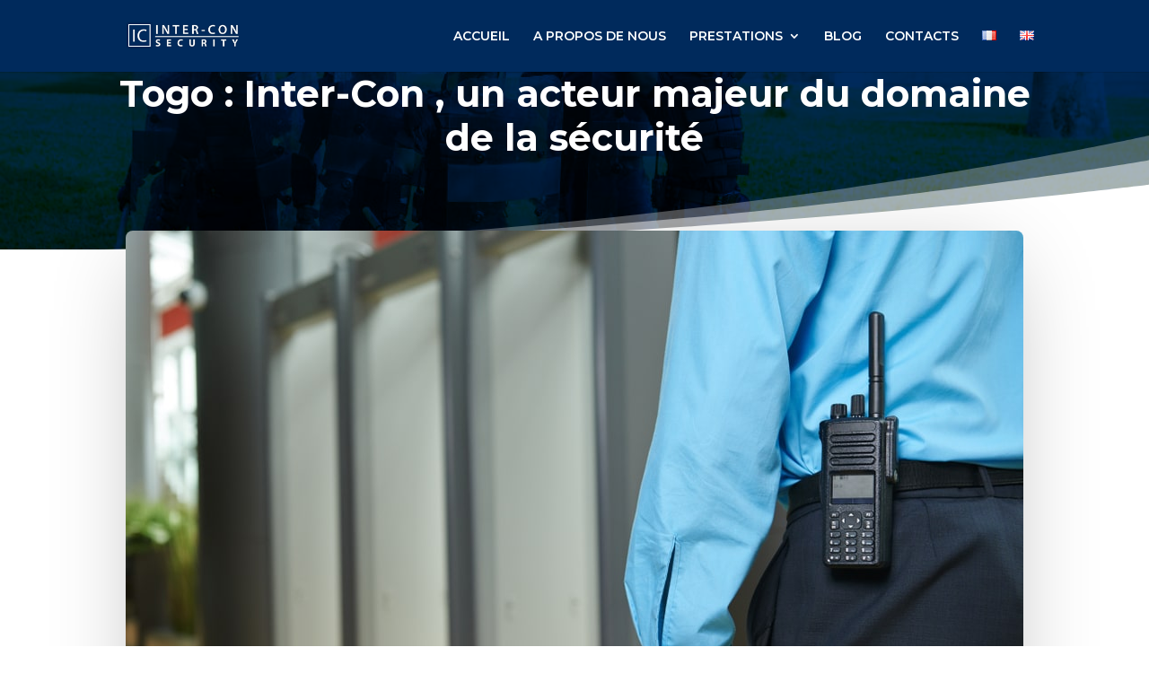

--- FILE ---
content_type: text/html; charset=UTF-8
request_url: https://icsecuritytg.com/togo-inter-con-un-acteur-majeur-du-domaine-de-la-securite/
body_size: 12268
content:
<!DOCTYPE html>
<html lang="fr-FR">
<head>
<meta charset="UTF-8" />
<meta http-equiv="X-UA-Compatible" content="IE=edge">
<link rel="pingback" href="" />
<script type="text/javascript">
document.documentElement.className = 'js';
</script>
<script>var et_site_url='https://icsecuritytg.com';var et_post_id='507';function et_core_page_resource_fallback(a,b){"undefined"===typeof b&&(b=a.sheet.cssRules&&0===a.sheet.cssRules.length);b&&(a.onerror=null,a.onload=null,a.href?a.href=et_site_url+"/?et_core_page_resource="+a.id+et_post_id:a.src&&(a.src=et_site_url+"/?et_core_page_resource="+a.id+et_post_id))}
</script><meta name='robots' content='index, follow, max-image-preview:large, max-snippet:-1, max-video-preview:-1' />
<!-- This site is optimized with the Yoast SEO plugin v24.4 - https://yoast.com/wordpress/plugins/seo/ -->
<title>Togo : Inter-Con , un acteur majeur du domaine de la sécurité - INTER-CON SECURITY TOGO</title>
<meta name="description" content="Inter-Con Security Systems of Togo est un acteur incontournable du domaine de la sécurité.Depuis quelques années, l’entreprise a su laisser ses empreintes" />
<link rel="canonical" href="https://icsecuritytg.com/togo-inter-con-un-acteur-majeur-du-domaine-de-la-securite/" />
<meta property="og:locale" content="fr_FR" />
<meta property="og:type" content="article" />
<meta property="og:title" content="Togo : Inter-Con , un acteur majeur du domaine de la sécurité - INTER-CON SECURITY TOGO" />
<meta property="og:description" content="Inter-Con Security Systems of Togo est un acteur incontournable du domaine de la sécurité.Depuis quelques années, l’entreprise a su laisser ses empreintes" />
<meta property="og:url" content="https://icsecuritytg.com/togo-inter-con-un-acteur-majeur-du-domaine-de-la-securite/" />
<meta property="og:site_name" content="INTER-CON SECURITY TOGO" />
<meta property="article:published_time" content="2020-07-20T17:10:30+00:00" />
<meta property="article:modified_time" content="2020-09-29T14:13:01+00:00" />
<meta property="og:image" content="https://icsecuritytg.com/wp-content/uploads/2020/07/8aBL3GMsEV-min.jpg" />
<meta property="og:image:width" content="1000" />
<meta property="og:image:height" content="667" />
<meta property="og:image:type" content="image/jpeg" />
<meta name="author" content="webmaster" />
<meta name="twitter:card" content="summary_large_image" />
<meta name="twitter:label1" content="Écrit par" />
<meta name="twitter:data1" content="webmaster" />
<meta name="twitter:label2" content="Durée de lecture estimée" />
<meta name="twitter:data2" content="3 minutes" />
<script type="application/ld+json" class="yoast-schema-graph">{"@context":"https://schema.org","@graph":[{"@type":"Article","@id":"https://icsecuritytg.com/togo-inter-con-un-acteur-majeur-du-domaine-de-la-securite/#article","isPartOf":{"@id":"https://icsecuritytg.com/togo-inter-con-un-acteur-majeur-du-domaine-de-la-securite/"},"author":{"name":"webmaster","@id":"https://icsecuritytg.com/#/schema/person/13c47592831e97ac3138c5e107f42775"},"headline":"Togo : Inter-Con , un acteur majeur du domaine de la sécurité","datePublished":"2020-07-20T17:10:30+00:00","dateModified":"2020-09-29T14:13:01+00:00","mainEntityOfPage":{"@id":"https://icsecuritytg.com/togo-inter-con-un-acteur-majeur-du-domaine-de-la-securite/"},"wordCount":603,"commentCount":0,"publisher":{"@id":"https://icsecuritytg.com/#organization"},"image":{"@id":"https://icsecuritytg.com/togo-inter-con-un-acteur-majeur-du-domaine-de-la-securite/#primaryimage"},"thumbnailUrl":"https://icsecuritytg.com/wp-content/uploads/2020/07/8aBL3GMsEV-min.jpg","keywords":["nouvelles technologies","sécutité","Togo"],"articleSection":["Actualités"],"inLanguage":"fr-FR","potentialAction":[{"@type":"CommentAction","name":"Comment","target":["https://icsecuritytg.com/togo-inter-con-un-acteur-majeur-du-domaine-de-la-securite/#respond"]}]},{"@type":"WebPage","@id":"https://icsecuritytg.com/togo-inter-con-un-acteur-majeur-du-domaine-de-la-securite/","url":"https://icsecuritytg.com/togo-inter-con-un-acteur-majeur-du-domaine-de-la-securite/","name":"Togo : Inter-Con , un acteur majeur du domaine de la sécurité - INTER-CON SECURITY TOGO","isPartOf":{"@id":"https://icsecuritytg.com/#website"},"primaryImageOfPage":{"@id":"https://icsecuritytg.com/togo-inter-con-un-acteur-majeur-du-domaine-de-la-securite/#primaryimage"},"image":{"@id":"https://icsecuritytg.com/togo-inter-con-un-acteur-majeur-du-domaine-de-la-securite/#primaryimage"},"thumbnailUrl":"https://icsecuritytg.com/wp-content/uploads/2020/07/8aBL3GMsEV-min.jpg","datePublished":"2020-07-20T17:10:30+00:00","dateModified":"2020-09-29T14:13:01+00:00","description":"Inter-Con Security Systems of Togo est un acteur incontournable du domaine de la sécurité.Depuis quelques années, l’entreprise a su laisser ses empreintes","breadcrumb":{"@id":"https://icsecuritytg.com/togo-inter-con-un-acteur-majeur-du-domaine-de-la-securite/#breadcrumb"},"inLanguage":"fr-FR","potentialAction":[{"@type":"ReadAction","target":["https://icsecuritytg.com/togo-inter-con-un-acteur-majeur-du-domaine-de-la-securite/"]}]},{"@type":"ImageObject","inLanguage":"fr-FR","@id":"https://icsecuritytg.com/togo-inter-con-un-acteur-majeur-du-domaine-de-la-securite/#primaryimage","url":"https://icsecuritytg.com/wp-content/uploads/2020/07/8aBL3GMsEV-min.jpg","contentUrl":"https://icsecuritytg.com/wp-content/uploads/2020/07/8aBL3GMsEV-min.jpg","width":1000,"height":667},{"@type":"BreadcrumbList","@id":"https://icsecuritytg.com/togo-inter-con-un-acteur-majeur-du-domaine-de-la-securite/#breadcrumb","itemListElement":[{"@type":"ListItem","position":1,"name":"Accueil","item":"https://icsecuritytg.com/"},{"@type":"ListItem","position":2,"name":"Togo : Inter-Con , un acteur majeur du domaine de la sécurité"}]},{"@type":"WebSite","@id":"https://icsecuritytg.com/#website","url":"https://icsecuritytg.com/","name":"INTER-CON SECURITY TOGO","description":"INTER-CON SECURITY","publisher":{"@id":"https://icsecuritytg.com/#organization"},"potentialAction":[{"@type":"SearchAction","target":{"@type":"EntryPoint","urlTemplate":"https://icsecuritytg.com/?s={search_term_string}"},"query-input":{"@type":"PropertyValueSpecification","valueRequired":true,"valueName":"search_term_string"}}],"inLanguage":"fr-FR"},{"@type":"Organization","@id":"https://icsecuritytg.com/#organization","name":"INTER-CON SECURITY TOGO","url":"https://icsecuritytg.com/","logo":{"@type":"ImageObject","inLanguage":"fr-FR","@id":"https://icsecuritytg.com/#/schema/logo/image/","url":"https://icsecuritytg.com/wp-content/uploads/2019/11/logo-intercon.png","contentUrl":"https://icsecuritytg.com/wp-content/uploads/2019/11/logo-intercon.png","width":261,"height":79,"caption":"INTER-CON SECURITY TOGO"},"image":{"@id":"https://icsecuritytg.com/#/schema/logo/image/"}},{"@type":"Person","@id":"https://icsecuritytg.com/#/schema/person/13c47592831e97ac3138c5e107f42775","name":"webmaster","image":{"@type":"ImageObject","inLanguage":"fr-FR","@id":"https://icsecuritytg.com/#/schema/person/image/","url":"https://secure.gravatar.com/avatar/193f95a924b97c9ca12314a328dd7212?s=96&d=mm&r=g","contentUrl":"https://secure.gravatar.com/avatar/193f95a924b97c9ca12314a328dd7212?s=96&d=mm&r=g","caption":"webmaster"},"url":"https://icsecuritytg.com/author/goafricao1/"}]}</script>
<!-- / Yoast SEO plugin. -->
<link rel='dns-prefetch' href='//www.google.com' />
<link rel='dns-prefetch' href='//fonts.googleapis.com' />
<link rel='dns-prefetch' href='//www.googletagmanager.com' />
<link rel="alternate" type="application/rss+xml" title="INTER-CON SECURITY TOGO &raquo; Flux" href="https://icsecuritytg.com/feed/" />
<link rel="alternate" type="application/rss+xml" title="INTER-CON SECURITY TOGO &raquo; Flux des commentaires" href="https://icsecuritytg.com/comments/feed/" />
<link rel="alternate" type="application/rss+xml" title="INTER-CON SECURITY TOGO &raquo; Togo : Inter-Con , un acteur majeur du domaine de la sécurité Flux des commentaires" href="https://icsecuritytg.com/togo-inter-con-un-acteur-majeur-du-domaine-de-la-securite/feed/" />
<script type="text/javascript">
/* <![CDATA[ */
window._wpemojiSettings = {"baseUrl":"https:\/\/s.w.org\/images\/core\/emoji\/15.0.3\/72x72\/","ext":".png","svgUrl":"https:\/\/s.w.org\/images\/core\/emoji\/15.0.3\/svg\/","svgExt":".svg","source":{"concatemoji":"https:\/\/icsecuritytg.com\/wp-includes\/js\/wp-emoji-release.min.js?ver=6.5.7"}};
/*! This file is auto-generated */
!function(i,n){var o,s,e;function c(e){try{var t={supportTests:e,timestamp:(new Date).valueOf()};sessionStorage.setItem(o,JSON.stringify(t))}catch(e){}}function p(e,t,n){e.clearRect(0,0,e.canvas.width,e.canvas.height),e.fillText(t,0,0);var t=new Uint32Array(e.getImageData(0,0,e.canvas.width,e.canvas.height).data),r=(e.clearRect(0,0,e.canvas.width,e.canvas.height),e.fillText(n,0,0),new Uint32Array(e.getImageData(0,0,e.canvas.width,e.canvas.height).data));return t.every(function(e,t){return e===r[t]})}function u(e,t,n){switch(t){case"flag":return n(e,"\ud83c\udff3\ufe0f\u200d\u26a7\ufe0f","\ud83c\udff3\ufe0f\u200b\u26a7\ufe0f")?!1:!n(e,"\ud83c\uddfa\ud83c\uddf3","\ud83c\uddfa\u200b\ud83c\uddf3")&&!n(e,"\ud83c\udff4\udb40\udc67\udb40\udc62\udb40\udc65\udb40\udc6e\udb40\udc67\udb40\udc7f","\ud83c\udff4\u200b\udb40\udc67\u200b\udb40\udc62\u200b\udb40\udc65\u200b\udb40\udc6e\u200b\udb40\udc67\u200b\udb40\udc7f");case"emoji":return!n(e,"\ud83d\udc26\u200d\u2b1b","\ud83d\udc26\u200b\u2b1b")}return!1}function f(e,t,n){var r="undefined"!=typeof WorkerGlobalScope&&self instanceof WorkerGlobalScope?new OffscreenCanvas(300,150):i.createElement("canvas"),a=r.getContext("2d",{willReadFrequently:!0}),o=(a.textBaseline="top",a.font="600 32px Arial",{});return e.forEach(function(e){o[e]=t(a,e,n)}),o}function t(e){var t=i.createElement("script");t.src=e,t.defer=!0,i.head.appendChild(t)}"undefined"!=typeof Promise&&(o="wpEmojiSettingsSupports",s=["flag","emoji"],n.supports={everything:!0,everythingExceptFlag:!0},e=new Promise(function(e){i.addEventListener("DOMContentLoaded",e,{once:!0})}),new Promise(function(t){var n=function(){try{var e=JSON.parse(sessionStorage.getItem(o));if("object"==typeof e&&"number"==typeof e.timestamp&&(new Date).valueOf()<e.timestamp+604800&&"object"==typeof e.supportTests)return e.supportTests}catch(e){}return null}();if(!n){if("undefined"!=typeof Worker&&"undefined"!=typeof OffscreenCanvas&&"undefined"!=typeof URL&&URL.createObjectURL&&"undefined"!=typeof Blob)try{var e="postMessage("+f.toString()+"("+[JSON.stringify(s),u.toString(),p.toString()].join(",")+"));",r=new Blob([e],{type:"text/javascript"}),a=new Worker(URL.createObjectURL(r),{name:"wpTestEmojiSupports"});return void(a.onmessage=function(e){c(n=e.data),a.terminate(),t(n)})}catch(e){}c(n=f(s,u,p))}t(n)}).then(function(e){for(var t in e)n.supports[t]=e[t],n.supports.everything=n.supports.everything&&n.supports[t],"flag"!==t&&(n.supports.everythingExceptFlag=n.supports.everythingExceptFlag&&n.supports[t]);n.supports.everythingExceptFlag=n.supports.everythingExceptFlag&&!n.supports.flag,n.DOMReady=!1,n.readyCallback=function(){n.DOMReady=!0}}).then(function(){return e}).then(function(){var e;n.supports.everything||(n.readyCallback(),(e=n.source||{}).concatemoji?t(e.concatemoji):e.wpemoji&&e.twemoji&&(t(e.twemoji),t(e.wpemoji)))}))}((window,document),window._wpemojiSettings);
/* ]]> */
</script>
<meta content="Divi v.4.5.3" name="generator"/><style id='wp-emoji-styles-inline-css' type='text/css'>
img.wp-smiley, img.emoji {
display: inline !important;
border: none !important;
box-shadow: none !important;
height: 1em !important;
width: 1em !important;
margin: 0 0.07em !important;
vertical-align: -0.1em !important;
background: none !important;
padding: 0 !important;
}
</style>
<link rel='stylesheet' id='wp-block-library-css' href='//icsecuritytg.com/wp-content/cache/wpfc-minified/d78ob3up/8acur.css' type='text/css' media='all' />
<style id='classic-theme-styles-inline-css' type='text/css'>
/*! This file is auto-generated */
.wp-block-button__link{color:#fff;background-color:#32373c;border-radius:9999px;box-shadow:none;text-decoration:none;padding:calc(.667em + 2px) calc(1.333em + 2px);font-size:1.125em}.wp-block-file__button{background:#32373c;color:#fff;text-decoration:none}
</style>
<style id='global-styles-inline-css' type='text/css'>
body{--wp--preset--color--black: #000000;--wp--preset--color--cyan-bluish-gray: #abb8c3;--wp--preset--color--white: #ffffff;--wp--preset--color--pale-pink: #f78da7;--wp--preset--color--vivid-red: #cf2e2e;--wp--preset--color--luminous-vivid-orange: #ff6900;--wp--preset--color--luminous-vivid-amber: #fcb900;--wp--preset--color--light-green-cyan: #7bdcb5;--wp--preset--color--vivid-green-cyan: #00d084;--wp--preset--color--pale-cyan-blue: #8ed1fc;--wp--preset--color--vivid-cyan-blue: #0693e3;--wp--preset--color--vivid-purple: #9b51e0;--wp--preset--gradient--vivid-cyan-blue-to-vivid-purple: linear-gradient(135deg,rgba(6,147,227,1) 0%,rgb(155,81,224) 100%);--wp--preset--gradient--light-green-cyan-to-vivid-green-cyan: linear-gradient(135deg,rgb(122,220,180) 0%,rgb(0,208,130) 100%);--wp--preset--gradient--luminous-vivid-amber-to-luminous-vivid-orange: linear-gradient(135deg,rgba(252,185,0,1) 0%,rgba(255,105,0,1) 100%);--wp--preset--gradient--luminous-vivid-orange-to-vivid-red: linear-gradient(135deg,rgba(255,105,0,1) 0%,rgb(207,46,46) 100%);--wp--preset--gradient--very-light-gray-to-cyan-bluish-gray: linear-gradient(135deg,rgb(238,238,238) 0%,rgb(169,184,195) 100%);--wp--preset--gradient--cool-to-warm-spectrum: linear-gradient(135deg,rgb(74,234,220) 0%,rgb(151,120,209) 20%,rgb(207,42,186) 40%,rgb(238,44,130) 60%,rgb(251,105,98) 80%,rgb(254,248,76) 100%);--wp--preset--gradient--blush-light-purple: linear-gradient(135deg,rgb(255,206,236) 0%,rgb(152,150,240) 100%);--wp--preset--gradient--blush-bordeaux: linear-gradient(135deg,rgb(254,205,165) 0%,rgb(254,45,45) 50%,rgb(107,0,62) 100%);--wp--preset--gradient--luminous-dusk: linear-gradient(135deg,rgb(255,203,112) 0%,rgb(199,81,192) 50%,rgb(65,88,208) 100%);--wp--preset--gradient--pale-ocean: linear-gradient(135deg,rgb(255,245,203) 0%,rgb(182,227,212) 50%,rgb(51,167,181) 100%);--wp--preset--gradient--electric-grass: linear-gradient(135deg,rgb(202,248,128) 0%,rgb(113,206,126) 100%);--wp--preset--gradient--midnight: linear-gradient(135deg,rgb(2,3,129) 0%,rgb(40,116,252) 100%);--wp--preset--font-size--small: 13px;--wp--preset--font-size--medium: 20px;--wp--preset--font-size--large: 36px;--wp--preset--font-size--x-large: 42px;--wp--preset--spacing--20: 0.44rem;--wp--preset--spacing--30: 0.67rem;--wp--preset--spacing--40: 1rem;--wp--preset--spacing--50: 1.5rem;--wp--preset--spacing--60: 2.25rem;--wp--preset--spacing--70: 3.38rem;--wp--preset--spacing--80: 5.06rem;--wp--preset--shadow--natural: 6px 6px 9px rgba(0, 0, 0, 0.2);--wp--preset--shadow--deep: 12px 12px 50px rgba(0, 0, 0, 0.4);--wp--preset--shadow--sharp: 6px 6px 0px rgba(0, 0, 0, 0.2);--wp--preset--shadow--outlined: 6px 6px 0px -3px rgba(255, 255, 255, 1), 6px 6px rgba(0, 0, 0, 1);--wp--preset--shadow--crisp: 6px 6px 0px rgba(0, 0, 0, 1);}:where(.is-layout-flex){gap: 0.5em;}:where(.is-layout-grid){gap: 0.5em;}body .is-layout-flex{display: flex;}body .is-layout-flex{flex-wrap: wrap;align-items: center;}body .is-layout-flex > *{margin: 0;}body .is-layout-grid{display: grid;}body .is-layout-grid > *{margin: 0;}:where(.wp-block-columns.is-layout-flex){gap: 2em;}:where(.wp-block-columns.is-layout-grid){gap: 2em;}:where(.wp-block-post-template.is-layout-flex){gap: 1.25em;}:where(.wp-block-post-template.is-layout-grid){gap: 1.25em;}.has-black-color{color: var(--wp--preset--color--black) !important;}.has-cyan-bluish-gray-color{color: var(--wp--preset--color--cyan-bluish-gray) !important;}.has-white-color{color: var(--wp--preset--color--white) !important;}.has-pale-pink-color{color: var(--wp--preset--color--pale-pink) !important;}.has-vivid-red-color{color: var(--wp--preset--color--vivid-red) !important;}.has-luminous-vivid-orange-color{color: var(--wp--preset--color--luminous-vivid-orange) !important;}.has-luminous-vivid-amber-color{color: var(--wp--preset--color--luminous-vivid-amber) !important;}.has-light-green-cyan-color{color: var(--wp--preset--color--light-green-cyan) !important;}.has-vivid-green-cyan-color{color: var(--wp--preset--color--vivid-green-cyan) !important;}.has-pale-cyan-blue-color{color: var(--wp--preset--color--pale-cyan-blue) !important;}.has-vivid-cyan-blue-color{color: var(--wp--preset--color--vivid-cyan-blue) !important;}.has-vivid-purple-color{color: var(--wp--preset--color--vivid-purple) !important;}.has-black-background-color{background-color: var(--wp--preset--color--black) !important;}.has-cyan-bluish-gray-background-color{background-color: var(--wp--preset--color--cyan-bluish-gray) !important;}.has-white-background-color{background-color: var(--wp--preset--color--white) !important;}.has-pale-pink-background-color{background-color: var(--wp--preset--color--pale-pink) !important;}.has-vivid-red-background-color{background-color: var(--wp--preset--color--vivid-red) !important;}.has-luminous-vivid-orange-background-color{background-color: var(--wp--preset--color--luminous-vivid-orange) !important;}.has-luminous-vivid-amber-background-color{background-color: var(--wp--preset--color--luminous-vivid-amber) !important;}.has-light-green-cyan-background-color{background-color: var(--wp--preset--color--light-green-cyan) !important;}.has-vivid-green-cyan-background-color{background-color: var(--wp--preset--color--vivid-green-cyan) !important;}.has-pale-cyan-blue-background-color{background-color: var(--wp--preset--color--pale-cyan-blue) !important;}.has-vivid-cyan-blue-background-color{background-color: var(--wp--preset--color--vivid-cyan-blue) !important;}.has-vivid-purple-background-color{background-color: var(--wp--preset--color--vivid-purple) !important;}.has-black-border-color{border-color: var(--wp--preset--color--black) !important;}.has-cyan-bluish-gray-border-color{border-color: var(--wp--preset--color--cyan-bluish-gray) !important;}.has-white-border-color{border-color: var(--wp--preset--color--white) !important;}.has-pale-pink-border-color{border-color: var(--wp--preset--color--pale-pink) !important;}.has-vivid-red-border-color{border-color: var(--wp--preset--color--vivid-red) !important;}.has-luminous-vivid-orange-border-color{border-color: var(--wp--preset--color--luminous-vivid-orange) !important;}.has-luminous-vivid-amber-border-color{border-color: var(--wp--preset--color--luminous-vivid-amber) !important;}.has-light-green-cyan-border-color{border-color: var(--wp--preset--color--light-green-cyan) !important;}.has-vivid-green-cyan-border-color{border-color: var(--wp--preset--color--vivid-green-cyan) !important;}.has-pale-cyan-blue-border-color{border-color: var(--wp--preset--color--pale-cyan-blue) !important;}.has-vivid-cyan-blue-border-color{border-color: var(--wp--preset--color--vivid-cyan-blue) !important;}.has-vivid-purple-border-color{border-color: var(--wp--preset--color--vivid-purple) !important;}.has-vivid-cyan-blue-to-vivid-purple-gradient-background{background: var(--wp--preset--gradient--vivid-cyan-blue-to-vivid-purple) !important;}.has-light-green-cyan-to-vivid-green-cyan-gradient-background{background: var(--wp--preset--gradient--light-green-cyan-to-vivid-green-cyan) !important;}.has-luminous-vivid-amber-to-luminous-vivid-orange-gradient-background{background: var(--wp--preset--gradient--luminous-vivid-amber-to-luminous-vivid-orange) !important;}.has-luminous-vivid-orange-to-vivid-red-gradient-background{background: var(--wp--preset--gradient--luminous-vivid-orange-to-vivid-red) !important;}.has-very-light-gray-to-cyan-bluish-gray-gradient-background{background: var(--wp--preset--gradient--very-light-gray-to-cyan-bluish-gray) !important;}.has-cool-to-warm-spectrum-gradient-background{background: var(--wp--preset--gradient--cool-to-warm-spectrum) !important;}.has-blush-light-purple-gradient-background{background: var(--wp--preset--gradient--blush-light-purple) !important;}.has-blush-bordeaux-gradient-background{background: var(--wp--preset--gradient--blush-bordeaux) !important;}.has-luminous-dusk-gradient-background{background: var(--wp--preset--gradient--luminous-dusk) !important;}.has-pale-ocean-gradient-background{background: var(--wp--preset--gradient--pale-ocean) !important;}.has-electric-grass-gradient-background{background: var(--wp--preset--gradient--electric-grass) !important;}.has-midnight-gradient-background{background: var(--wp--preset--gradient--midnight) !important;}.has-small-font-size{font-size: var(--wp--preset--font-size--small) !important;}.has-medium-font-size{font-size: var(--wp--preset--font-size--medium) !important;}.has-large-font-size{font-size: var(--wp--preset--font-size--large) !important;}.has-x-large-font-size{font-size: var(--wp--preset--font-size--x-large) !important;}
.wp-block-navigation a:where(:not(.wp-element-button)){color: inherit;}
:where(.wp-block-post-template.is-layout-flex){gap: 1.25em;}:where(.wp-block-post-template.is-layout-grid){gap: 1.25em;}
:where(.wp-block-columns.is-layout-flex){gap: 2em;}:where(.wp-block-columns.is-layout-grid){gap: 2em;}
.wp-block-pullquote{font-size: 1.5em;line-height: 1.6;}
</style>
<link rel='stylesheet' id='divi-style-css' href='//icsecuritytg.com/wp-content/cache/wpfc-minified/feigyd6c/8acur.css' type='text/css' media='all' />
<link rel='stylesheet' id='et-builder-googlefonts-cached-css' href='https://fonts.googleapis.com/css?family=Montserrat%3A100%2C100italic%2C200%2C200italic%2C300%2C300italic%2Cregular%2Citalic%2C500%2C500italic%2C600%2C600italic%2C700%2C700italic%2C800%2C800italic%2C900%2C900italic%7CRoboto%3A100%2C100italic%2C300%2C300italic%2Cregular%2Citalic%2C500%2C500italic%2C700%2C700italic%2C900%2C900italic%7CLato%3A100%2C100italic%2C300%2C300italic%2Cregular%2Citalic%2C700%2C700italic%2C900%2C900italic&#038;subset=latin-ext%2Cvietnamese%2Ccyrillic%2Clatin%2Ccyrillic-ext%2Cgreek%2Cgreek-ext&#038;display=swap&#038;ver=6.5.7' type='text/css' media='all' />
<link rel='stylesheet' id='dashicons-css' href='//icsecuritytg.com/wp-content/cache/wpfc-minified/l90v8dy5/8acur.css' type='text/css' media='all' />
<!--n2css--><!--n2js--><script src='//icsecuritytg.com/wp-content/cache/wpfc-minified/laxi6afi/8acur.js' type="text/javascript"></script>
<!-- <script type="text/javascript" src="https://icsecuritytg.com/wp-includes/js/jquery/jquery.min.js?ver=3.7.1" id="jquery-core-js"></script> -->
<!-- <script type="text/javascript" src="https://icsecuritytg.com/wp-includes/js/jquery/jquery-migrate.min.js?ver=3.4.1" id="jquery-migrate-js"></script> -->
<script type="text/javascript" src="https://www.google.com/recaptcha/api.js?render=6Lc0nSETAAAAAIrSHOFzTrvD3_au6P_JB1vOO9oL&amp;ver=6.5.7" id="recaptcha-v3-js"></script>
<script src='//icsecuritytg.com/wp-content/cache/wpfc-minified/6yrild11/8acur.js' type="text/javascript"></script>
<!-- <script type="text/javascript" src="https://icsecuritytg.com/wp-content/themes/Divi/core/admin/js/es6-promise.auto.min.js?ver=6.5.7" id="es6-promise-js"></script> -->
<script type="text/javascript" id="et-core-api-spam-recaptcha-js-extra">
/* <![CDATA[ */
var et_core_api_spam_recaptcha = {"site_key":"6Lc0nSETAAAAAIrSHOFzTrvD3_au6P_JB1vOO9oL","page_action":{"action":"togo_inter_con_un_acteur_majeur_du_domaine_de_la_securite"}};
/* ]]> */
</script>
<script src='//icsecuritytg.com/wp-content/cache/wpfc-minified/6mw8rowp/8acur.js' type="text/javascript"></script>
<!-- <script type="text/javascript" src="https://icsecuritytg.com/wp-content/themes/Divi/core/admin/js/recaptcha.js?ver=6.5.7" id="et-core-api-spam-recaptcha-js"></script> -->
<link rel="https://api.w.org/" href="https://icsecuritytg.com/wp-json/" /><link rel="alternate" type="application/json" href="https://icsecuritytg.com/wp-json/wp/v2/posts/507" /><link rel="EditURI" type="application/rsd+xml" title="RSD" href="https://icsecuritytg.com/xmlrpc.php?rsd" />
<meta name="generator" content="WordPress 6.5.7" />
<link rel='shortlink' href='https://icsecuritytg.com/?p=507' />
<link rel="alternate" type="application/json+oembed" href="https://icsecuritytg.com/wp-json/oembed/1.0/embed?url=https%3A%2F%2Ficsecuritytg.com%2Ftogo-inter-con-un-acteur-majeur-du-domaine-de-la-securite%2F" />
<link rel="alternate" type="text/xml+oembed" href="https://icsecuritytg.com/wp-json/oembed/1.0/embed?url=https%3A%2F%2Ficsecuritytg.com%2Ftogo-inter-con-un-acteur-majeur-du-domaine-de-la-securite%2F&#038;format=xml" />
<meta name="generator" content="Site Kit by Google 1.145.0" /><meta name="viewport" content="width=device-width, initial-scale=1.0, maximum-scale=1.0, user-scalable=0" /><link rel="stylesheet" href="https://use.fontawesome.com/releases/v5.7.1/css/all.css" integrity="sha384-fnmOCqbTlWIlj8LyTjo7mOUStjsKC4pOpQbqyi7RrhN7udi9RwhKkMHpvLbHG9Sr" crossorigin="anonymous"><link rel="icon" href="https://icsecuritytg.com/wp-content/uploads/2019/11/favicon.ico" sizes="32x32" />
<link rel="icon" href="https://icsecuritytg.com/wp-content/uploads/2019/11/favicon.ico" sizes="192x192" />
<link rel="apple-touch-icon" href="https://icsecuritytg.com/wp-content/uploads/2019/11/favicon.ico" />
<meta name="msapplication-TileImage" content="https://icsecuritytg.com/wp-content/uploads/2019/11/favicon.ico" />
<link rel="stylesheet" id="et-divi-customizer-global-cached-inline-styles" href='//icsecuritytg.com/wp-content/cache/wpfc-minified/6n0b0kb4/651sn.css' onerror="et_core_page_resource_fallback(this, true)" onload="et_core_page_resource_fallback(this)" /><link rel="stylesheet" id="et-core-unified-tb-652-507-cached-inline-styles" href='//icsecuritytg.com/wp-content/cache/wpfc-minified/86r6e9mt/9ju62.css' onerror="et_core_page_resource_fallback(this, true)" onload="et_core_page_resource_fallback(this)" /></head>
<body data-rsssl=1 class="post-template-default single single-post postid-507 single-format-standard et-tb-has-template et-tb-has-body et_pb_button_helper_class et_fixed_nav et_show_nav et_primary_nav_dropdown_animation_fade et_secondary_nav_dropdown_animation_fade et_header_style_left et_pb_footer_columns4 et_cover_background et_pb_gutter et_pb_gutters3 et_smooth_scroll et_divi_theme et-db et_minified_js et_minified_css">
<div id="page-container">
<header id="main-header" data-height-onload="66">
<div class="container clearfix et_menu_container">
<div class="logo_container">
<span class="logo_helper"></span>
<a href="https://icsecuritytg.com/">
<img src="https://icsecuritytg.com/wp-content/uploads/2019/11/logo-intercon.png" alt="INTER-CON SECURITY TOGO" id="logo" data-height-percentage="54" />
</a>
</div>
<div id="et-top-navigation" data-height="66" data-fixed-height="40">
<nav id="top-menu-nav">
<ul id="top-menu" class="nav"><li id="menu-item-117" class="menu-item menu-item-type-post_type menu-item-object-page menu-item-home menu-item-117"><a href="https://icsecuritytg.com/">ACCUEIL</a></li>
<li id="menu-item-128" class="menu-item menu-item-type-post_type menu-item-object-page menu-item-128"><a href="https://icsecuritytg.com/a-propos-de-nous/">A PROPOS DE NOUS</a></li>
<li id="menu-item-126" class="menu-item menu-item-type-post_type menu-item-object-page menu-item-has-children menu-item-126"><a href="https://icsecuritytg.com/prestations/">PRESTATIONS</a>
<ul class="sub-menu">
<li id="menu-item-577" class="menu-item menu-item-type-post_type menu-item-object-page menu-item-577"><a href="https://icsecuritytg.com/prestations/securite-physique/">Sécurité Physique</a></li>
<li id="menu-item-578" class="menu-item menu-item-type-post_type menu-item-object-page menu-item-578"><a href="https://icsecuritytg.com/prestations/conseil-et-formation-en-securite/">Conseil et Formation en Sécurité</a></li>
<li id="menu-item-576" class="menu-item menu-item-type-post_type menu-item-object-page menu-item-576"><a href="https://icsecuritytg.com/prestations/gestion-des-programmes/">Gestion des programmes</a></li>
<li id="menu-item-573" class="menu-item menu-item-type-post_type menu-item-object-page menu-item-573"><a href="https://icsecuritytg.com/prestations/services-specialises/">Services spécialisés</a></li>
<li id="menu-item-574" class="menu-item menu-item-type-post_type menu-item-object-page menu-item-574"><a href="https://icsecuritytg.com/prestations/surveillance-electronique/">Surveillance électronique</a></li>
</ul>
</li>
<li id="menu-item-587" class="menu-item menu-item-type-post_type menu-item-object-page menu-item-587"><a href="https://icsecuritytg.com/blog/">BLOG</a></li>
<li id="menu-item-127" class="menu-item menu-item-type-post_type menu-item-object-page menu-item-127"><a href="https://icsecuritytg.com/contacts/">CONTACTS</a></li>
<li id="menu-item-116-fr" class="lang-item lang-item-16 lang-item-fr current-lang lang-item-first menu-item menu-item-type-custom menu-item-object-custom menu-item-116-fr"><a href="https://icsecuritytg.com/togo-inter-con-un-acteur-majeur-du-domaine-de-la-securite/" hreflang="fr-FR" lang="fr-FR"><img src="[data-uri]" alt="Français" width="16" height="11" style="width: 16px; height: 11px;" /></a></li>
<li id="menu-item-116-en" class="lang-item lang-item-12 lang-item-en no-translation menu-item menu-item-type-custom menu-item-object-custom menu-item-116-en"><a href="https://icsecuritytg.com/en/home/" hreflang="en-GB" lang="en-GB"><img src="[data-uri]" alt="English" width="16" height="11" style="width: 16px; height: 11px;" /></a></li>
</ul>						</nav>
<div id="et_mobile_nav_menu">
<div class="mobile_nav closed">
<span class="select_page">Sélectionner une page</span>
<span class="mobile_menu_bar mobile_menu_bar_toggle"></span>
</div>
</div>				</div> <!-- #et-top-navigation -->
</div> <!-- .container -->
<div class="et_search_outer">
<div class="container et_search_form_container">
<form role="search" method="get" class="et-search-form" action="https://icsecuritytg.com/">
<input type="search" class="et-search-field" placeholder="Rechercher &hellip;" value="" name="s" title="Rechercher:" />					</form>
<span class="et_close_search_field"></span>
</div>
</div>
</header> <!-- #main-header -->
<div id="et-main-area">
<div id="main-content">
<div id="et-boc" class="et-boc">
<div class="et-l et-l--body">
<div class="et_builder_inner_content et_pb_gutters3">
<div class="et_pb_section et_pb_section_0_tb_body et_pb_with_background et_section_regular section_has_divider et_pb_bottom_divider" >
<div class="et_pb_row et_pb_row_0_tb_body">
<div class="et_pb_column et_pb_column_4_4 et_pb_column_0_tb_body  et_pb_css_mix_blend_mode_passthrough et-last-child">
<div class="et_pb_module et_pb_text et_pb_text_0_tb_body  et_pb_text_align_center et_pb_bg_layout_dark">
<div class="et_pb_text_inner"><h1>Togo : Inter-Con , un acteur majeur du domaine de la sécurité</h1></div>
</div> <!-- .et_pb_text -->
</div> <!-- .et_pb_column -->
</div> <!-- .et_pb_row -->
<div class="et_pb_bottom_inside_divider et-no-transition"></div>
</div> <!-- .et_pb_section --><div class="et_pb_section et_pb_section_1_tb_body et_section_regular" >
<div class="et_pb_row et_pb_row_1_tb_body et_pb_gutters2">
<div class="et_pb_column et_pb_column_4_4 et_pb_column_1_tb_body  et_pb_css_mix_blend_mode_passthrough et-last-child">
<div class="et_pb_module et_pb_image et_pb_image_0_tb_body">
<span class="et_pb_image_wrap has-box-shadow-overlay"><div class="box-shadow-overlay"></div><img src="https://icsecuritytg.com/wp-content/uploads/2020/07/8aBL3GMsEV-min.jpg" alt="" title="8aBL3GMsEV-min" srcset="https://icsecuritytg.com/wp-content/uploads/2020/07/8aBL3GMsEV-min.jpg 1000w, https://icsecuritytg.com/wp-content/uploads/2020/07/8aBL3GMsEV-min-980x654.jpg 980w, https://icsecuritytg.com/wp-content/uploads/2020/07/8aBL3GMsEV-min-480x320.jpg 480w" sizes="(min-width: 0px) and (max-width: 480px) 480px, (min-width: 481px) and (max-width: 980px) 980px, (min-width: 981px) 1000px, 100vw" /></span>
</div>
</div> <!-- .et_pb_column -->
</div> <!-- .et_pb_row -->
</div> <!-- .et_pb_section --><div class="et_pb_section et_pb_section_2_tb_body et_section_regular" >
<div class="et_pb_row et_pb_row_2_tb_body">
<div class="et_pb_column et_pb_column_4_4 et_pb_column_2_tb_body  et_pb_css_mix_blend_mode_passthrough et-last-child">
<div class="et_pb_module et_pb_post_content et_pb_post_content_0_tb_body">
<p><strong>Inter-Con Security Systems of Togo</strong> est un acteur incontournable du domaine de la sécurité.</p>
<p>Depuis quelques années, l’entreprise a su laisser ses empreintes dans le pays à travers le professionnalisme dont elle a toujours fait montre. Par le biais de ses différentes prestations, elle met les besoins des clients au cœur de ses préoccupations. En quelques années, elle a gagné la confiance de hautes institutions au Togo. Elles n’ont pas hésité à lui confier la gestion de la sécurité dans tout son ensemble.<br />
Avec le développement des nouvelles technologies, <strong>Inter-Con Security Systems of Togo</strong> a su s’adapter. Ainsi, les prestations classiques ont été renforcées par une surveillance plus sophistiquée, une sécurité plus garantie grâce aux caméras de surveillance et autres dispositifs électroniques. Inter-Con s’appuie donc sur les technologies de dernière génération pour un travail plus qu’à la hauteur des attentes du public.</p>
<h1>Sécurité physique et gestion de programme</h1>
<p><strong>Inter-Con Security</strong> assure grâce à ses professionnels du domaine, la sécurité des personnes physiques ou morales. Qu’il s’agisse d’entreprises, d’organisations internationales, consulats ou autres, les agents d’Inter-Con sont présents sur le terrain. De même, ils peuvent sur demande travailler comme garde auprès d’une personnalité ou toute autre personne se sentant menacée ou éprouvant cette nécessite. Ce faisant, la quiétude et la confiance en soi renaissent dans le cœur des clients.</p>
<h1>Conseil et formation en sécurité</h1>
<p>En fonction des réalités, Inter-Con Security conseille les clients pour qu’ils puissent évoluer dans un climat plus serein. Au-delà des conseils données par des spécialistes, il y aussi le volet formation. Il consiste notamment à allier la pratique à la théorie en matière de gardiennage, de gestion de programmes, intervention d’urgence et surveillance électronique.</p>
<h1>Surveillance électronique</h1>
<p>La surveillance électronique est devenue un aspect incontournable dans la mise en place d’un dispositif de sécurité. En faisant usage des nouvelles technologies, il y a cette garantie d’avoir beaucoup plus le contrôle de tout ce qui se passe, et ce en temps réel. Grâce aux caméras de surveillance, aux ordinateurs permettant de visualiser les mouvements, les équipes en charge de la sécurité scrutent tous les détails et personnes suspectes.<br />
La mise en place d’une technologie de surveillance passe aussi par l’installation de bouton panic. Il intervient en cas d’urgence. En appuyant dessus, une alarme se déclenche, ce qui facilite les interventions. Ces services peuvent aussi être renforcés par la pose des portes métalliques. Avec son expertise, Inter-Con aide le client à faire le meilleur choix de portes semi-blindées résistant aux tentatives d’ouverture forcée.</p>
<h1>Contre-surveillance, urgences et catastrophes</h1>
<p>En fonction des besoins, une technologie de contre-surveillance peut être déployée. Elle se base sur les brouilleurs de téléphone portable, d’enregistreur vocal, radio fréquence, système de détection et de brouillage de drone. Il est bel et bien possible de sécuriser même les conversations tout en détectant tout émetteur d’espion téléphonique.<br />
L’élite d’Inter-Con intervient aussi lors des catastrophes, -au cas où cela survenait- et réagissent comme dans une situation d’urgence. Les prestations d’Inter-Con sont réservées à tout le public sans distinction.</p>
<p>Vous désirez en savoir plus sur nos services? Vous pouvez nous contacter en <a href="https://icsecuritytg.com/contacts/" target="_blank" rel="noopener noreferrer">cliquant ici</a></p>
</div> <!-- .et_pb_post_content -->
</div> <!-- .et_pb_column -->
</div> <!-- .et_pb_row -->
</div> <!-- .et_pb_section --><div class="et_pb_section et_pb_section_3_tb_body et_section_regular" >
<div class="et_pb_row et_pb_row_3_tb_body">
<div class="et_pb_column et_pb_column_4_4 et_pb_column_3_tb_body  et_pb_css_mix_blend_mode_passthrough et-last-child">
<div class="et_pb_module et_pb_comments_0_tb_body et_hover_enabled et_pb_comments_module et_pb_bg_layout_light">
<!-- You can start editing here. -->
<section id="comment-wrap">
<h1 id="comments" class="page_title">0 commentaires</h1>
<div id="comment-section" class="nocomments">
<!-- If comments are open, but there are no comments. -->
</div>
<div id="respond" class="comment-respond">
<h3 id="reply-title" class="comment-reply-title"><span>Soumettre un commentaire</span> <small><a rel="nofollow" id="cancel-comment-reply-link" href="/togo-inter-con-un-acteur-majeur-du-domaine-de-la-securite/#respond" style="display:none;">Annuler la réponse</a></small></h3><form action="https://icsecuritytg.com/wp-comments-post.php" method="post" id="commentform" class="comment-form"><p class="comment-notes"><span id="email-notes">Votre adresse e-mail ne sera pas publiée.</span> <span class="required-field-message">Les champs obligatoires sont indiqués avec <span class="required">*</span></span></p><p class="comment-form-comment"><label for="comment">Commentaire <span class="required">*</span></label> <textarea id="comment" name="comment" cols="45" rows="8" maxlength="65525" required="required"></textarea></p><p class="comment-form-author"><label for="author">Nom <span class="required">*</span></label> <input id="author" name="author" type="text" value="" size="30" maxlength="245" autocomplete="name" required="required" /></p>
<p class="comment-form-email"><label for="email">E-mail <span class="required">*</span></label> <input id="email" name="email" type="text" value="" size="30" maxlength="100" aria-describedby="email-notes" autocomplete="email" required="required" /></p>
<p class="comment-form-url"><label for="url">Site web</label> <input id="url" name="url" type="text" value="" size="30" maxlength="200" autocomplete="url" /></p>
<p class="comment-form-cookies-consent"><input id="wp-comment-cookies-consent" name="wp-comment-cookies-consent" type="checkbox" value="yes" /> <label for="wp-comment-cookies-consent">Enregistrer mon nom, mon e-mail et mon site dans le navigateur pour mon prochain commentaire.</label></p>
<p class="form-submit"><button name="submit" type="submit" id="et_pb_submit" class="submit">Soumettre le commentaire</button> <input type='hidden' name='comment_post_ID' value='507' id='comment_post_ID' />
<input type='hidden' name='comment_parent' id='comment_parent' value='0' />
</p></form>	</div><!-- #respond -->
</section>
</div>
</div> <!-- .et_pb_column -->
</div> <!-- .et_pb_row -->
</div> <!-- .et_pb_section -->		</div><!-- .et_builder_inner_content -->
</div><!-- .et-l -->
</div><!-- #et-boc -->
</div>

<span class="et_pb_scroll_top et-pb-icon"></span>
<footer id="main-footer">
<div id="footer-bottom">
<div class="container clearfix">
<ul class="et-social-icons">
<li class="et-social-icon et-social-facebook">
<a href="https://www.facebook.com/Inter-Con-Security-1843784242598307/" class="icon">
<span>Facebook</span>
</a>
</li>
</ul><div id="footer-info">© Inter-Con Security Togo 2023. Design by <a href="https://www.goafricaonline.com/" target="_blank">GAO</a></div>					</div>	<!-- .container -->
</div>
</footer> <!-- #main-footer -->
</div> <!-- #et-main-area -->
</div> <!-- #page-container -->
<script type="text/javascript">
(function($) { 
function setup_collapsible_submenus() {
// mobile menu
$('#mobile_menu .page_item_has_children > a').after('<span class="menu-closed"></span>');
$('#mobile_menu .page_item_has_children > a').each(function() {
$(this).next().next('.children').toggleClass('hide',1000);
});
$('#mobile_menu .page_item_has_children > a + span').on('click', function(event) {
event.preventDefault();
$(this).toggleClass('menu-open');
$(this).next('.children').toggleClass('hide',1000);
});
$('#mobile_menu .menu-item-has-children > a').after('<span class="menu-closed"></span>');
$('#mobile_menu .menu-item-has-children > a').each(function() {
$(this).next().next('.sub-menu').toggleClass('hide',1000);
});
$('#mobile_menu .menu-item-has-children > a + span').on('click', function(event) {
event.preventDefault();
$(this).toggleClass('menu-open');
$(this).next('.sub-menu').toggleClass('hide',1000);
});
}
$(window).load(function() {
setTimeout(function() {
setup_collapsible_submenus();
}, 700);
});
})(jQuery);
</script><script type="text/javascript" src="https://icsecuritytg.com/wp-includes/js/comment-reply.min.js?ver=6.5.7" id="comment-reply-js" async="async" data-wp-strategy="async"></script>
<script type="text/javascript" id="divi-custom-script-js-extra">
/* <![CDATA[ */
var DIVI = {"item_count":"%d Item","items_count":"%d Items"};
var et_shortcodes_strings = {"previous":"Pr\u00e9c\u00e9dent","next":"Suivant"};
var et_pb_custom = {"ajaxurl":"https:\/\/icsecuritytg.com\/wp-admin\/admin-ajax.php","images_uri":"https:\/\/icsecuritytg.com\/wp-content\/themes\/Divi\/images","builder_images_uri":"https:\/\/icsecuritytg.com\/wp-content\/themes\/Divi\/includes\/builder\/images","et_frontend_nonce":"0e8b295967","subscription_failed":"Veuillez v\u00e9rifier les champs ci-dessous pour vous assurer que vous avez entr\u00e9 les informations correctes.","et_ab_log_nonce":"34ad5dd1fe","fill_message":"S'il vous pla\u00eet, remplissez les champs suivants:","contact_error_message":"Veuillez corriger les erreurs suivantes :","invalid":"E-mail non valide","captcha":"Captcha","prev":"Pr\u00e9c\u00e9dent","previous":"Pr\u00e9c\u00e9dente","next":"Prochaine","wrong_captcha":"Vous avez entr\u00e9 le mauvais num\u00e9ro dans le captcha.","wrong_checkbox":"Checkbox","ignore_waypoints":"no","is_divi_theme_used":"1","widget_search_selector":".widget_search","ab_tests":[],"is_ab_testing_active":"","page_id":"507","unique_test_id":"","ab_bounce_rate":"5","is_cache_plugin_active":"yes","is_shortcode_tracking":"","tinymce_uri":""}; var et_frontend_scripts = {"builderCssContainerPrefix":"#et-boc","builderCssLayoutPrefix":"#et-boc .et-l"};
var et_pb_box_shadow_elements = [];
var et_pb_motion_elements = {"desktop":[],"tablet":[],"phone":[]};
/* ]]> */
</script>
<script type="text/javascript" src="https://icsecuritytg.com/wp-content/themes/Divi/js/custom.unified.js?ver=4.5.3" id="divi-custom-script-js"></script>
<script type="text/javascript" src="https://icsecuritytg.com/wp-content/themes/Divi/core/admin/js/common.js?ver=4.5.3" id="et-core-common-js"></script>
<script type="text/javascript">
(function() {
var expirationDate = new Date();
expirationDate.setTime( expirationDate.getTime() + 31536000 * 1000 );
document.cookie = "pll_language=fr; expires=" + expirationDate.toUTCString() + "; path=/; secure; SameSite=Lax";
}());
</script>
</body>
</html><!-- WP Fastest Cache file was created in 0.49604201316833 seconds, on 23-12-25 15:59:16 --><!-- via php -->